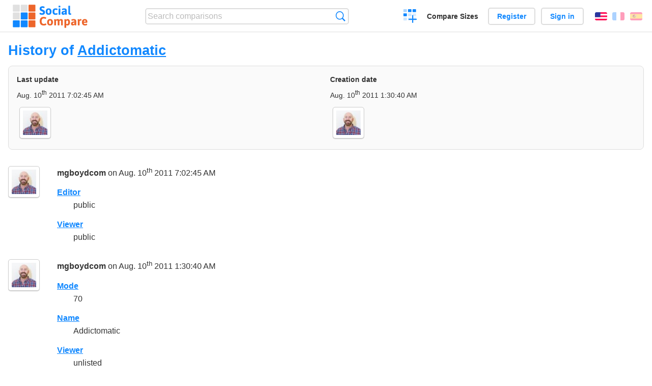

--- FILE ---
content_type: text/html; charset=utf-8
request_url: https://socialcompare.com/en/history/addictomatic-u58e8di
body_size: 2114
content:
<!DOCTYPE html>
<html lang="en"><head>
<meta charset="utf-8">
<meta http-equiv="Content-Language" content="en" />
<meta name="viewport" content="width=device-width,initial-scale=1,minimum-scale=1">
<link rel="icon" type="image/svg+xml" href="/d/favicon.svg">
<link rel="icon" type="image/png" href="/d/favicon.png">
<link rel="search" type="application/opensearchdescription+xml" href="/en/opensearch.xml" title="SocialCompare" />
<meta http-equiv="Content-Type" content="text/html; charset=utf-8" />
<meta name="title" content="History of Addictomatic | Comparison tables - SocialCompare" />
<meta name="robots" content="NOINDEX" />
<title>History of Addictomatic | Comparison tables - SocialCompare</title>
<link rel="stylesheet" type="text/css" href="/c/4087027906.cache.css" />
</head><body data-sc="/en/ja/" data-sclive="/en/live" >
<header>
<div id="logo"><a title="Collaborative comparison tool" href="/en"><img src="/d/socialcompare.svg" width="250" height="35" alt="SocialCompare" /></a></div>

<div id="search">
<form action="/en/search" class="search"><input type="hidden" name="c" value="on">
<input type="text" name="q" value="" placeholder="Search comparisons" id="q"  />
<button type="submit">Search</button>
</form>
</div>

<div id="create"><button class="action create" title="Create a comparison">Create a comparison</button></div><a target="_blank" id="cv" href="https://comparevisually.com/en" title="Compare sizes and dimensions with visual charts">Compare Sizes</a><div id="hi">
	<span class="hide" data-scshow="visitor">
		<a class="button register" href="/en/register">Register</a>		<a class="button action signin" href="/en/signin">Sign in</a>	</span>
	<span class="hide" data-scshow="public">
		<button class="action signout">Sign out</button>
		<a href="/en/my" id="scN" title="Dashboard"></a>
	</span>
</div>
<div id="sf">
<label for="flags" class="flag en" title="English">English</label><input id="flags" type="checkbox"><span> <a class="flag fr" title="Français" lang="fr" hreflang="fr" rel="alternate" href="https://socialcompare.com/fr/history/addictomatic-u58e8di">Français</a> <a class="flag es" title="Español" lang="es" hreflang="es" rel="alternate" href="https://socialcompare.com/es/history/addictomatic-u58e8di">Español</a></span></div>
</header>
<nav class="wrapper">
</nav>
<div class="wrapper">
<div class="sBs"><div>
<h1>History of <a href="/en/review/addictomatic-u58e8di">Addictomatic</a></h1><div class="historyInfo"><b>Last update</b> <span>Aug. 10<sup>th</sup> 2011 7:02:45 AM</span> <div><a class="avatar" href="/en/member/mgboydcom-tumrwuf"><img src="https://www.gravatar.com/avatar/b0ea152ef185f2b4c23a53db543dd681?d=identicon&amp;s=50" width="50" height="50" loading="lazy" title="mgboydcom" alt=""/></a></div><b>Creation date</b> <span>Aug. 10<sup>th</sup> 2011 1:30:40 AM</span> <div><a class="avatar" href="/en/member/mgboydcom-tumrwuf"><img src="https://www.gravatar.com/avatar/b0ea152ef185f2b4c23a53db543dd681?d=identicon&amp;s=50" width="50" height="50" loading="lazy" title="mgboydcom" alt=""/></a></div></div>
<!--SW--><ul class="commentList"><li id="c12637387"><div class="user"><a class="avatar" href="/en/member/mgboydcom-tumrwuf"><img src="https://www.gravatar.com/avatar/b0ea152ef185f2b4c23a53db543dd681?d=identicon&amp;s=50" width="50" height="50" loading="lazy" title="mgboydcom" alt=""/></a></div>
<div class="commentBubble">
<div class="when"><a href="/en/member/mgboydcom-tumrwuf">mgboydcom</a> on Aug. 10<sup>th</sup> 2011 7:02:45 AM<button data-scpost="/en/j/comment/flagc/c12637387" title="Report an abuse" >Report</button></div><dl class="info"><dt><a href="/en/criteria/editor">Editor</a></dt><dd>public</dd><dt><a href="/en/criteria/viewer">Viewer</a></dt><dd>public</dd></dl></div></li><li id="c12637281"><div class="user"><a class="avatar" href="/en/member/mgboydcom-tumrwuf"><img src="https://www.gravatar.com/avatar/b0ea152ef185f2b4c23a53db543dd681?d=identicon&amp;s=50" width="50" height="50" loading="lazy" title="mgboydcom" alt=""/></a></div>
<div class="commentBubble">
<div class="when"><a href="/en/member/mgboydcom-tumrwuf">mgboydcom</a> on Aug. 10<sup>th</sup> 2011 1:30:40 AM<button data-scpost="/en/j/comment/flagc/c12637281" title="Report an abuse" >Report</button></div><dl class="info"><dt><a href="/en/criteria/mode">Mode</a></dt><dd>70</dd><dt><a href="/en/criteria/name">Name</a></dt><dd>Addictomatic</dd><dt><a href="/en/criteria/viewer">Viewer</a></dt><dd>unlisted</dd><dt><a href="/en/criteria/editor">Editor</a></dt><dd>mgboydcom-tumrwuf</dd><dt><a href="/en/criteria/app-category-u56bbxn">App Category</a></dt><dd>Social media monitoring</dd><dt><a href="/en/criteria/brief-comment-u56bbni">Brief comment</a></dt><dd>Comprehensive and original/unique social sources in a reader format</dd></dl></div></li>	</ul>
	<!--EW--><div class="goback">Go back to: <a href="/en/review/addictomatic-u58e8di">Addictomatic</a></div></div></div>
</div>
<footer class="wrapper">

<ul class="sitemap">
<li><h3>SocialCompare</h3><ul>
<li><a href="/en/how-to-create-comparisons">How to create a comparison</a></li>
<li><a href="/en/top-comparisons/websites-software">Compare best software</a></li>
<li><a title="Find comparison tables and alternative lists" href="/en/comparisons">Comparisons tables</a></li>
<li><a title="Convert easily units of various measurements" href="/en/tools/units-converter">Units converter</a></li>
<li><a href="https://comparevisually.com/en" title="Visual comparison of dimensions and sizes">Size comparison</a></li></ul></li>
<li><h3>Company</h3><ul>
<li><a href="/en/disclosure">Disclosure</a></li>
<li><a href="/en/legal">Legal</a></li>
<li><a href="/en/contact">Contact</a></li>
</ul></li>
<li><h3>Community</h3><ul>
<li><a href="/en/latest-activity">Latest activity</a></li>
</ul></li>
</ul>

<div id="about">
<h4><a title="CrowdSourced comparison engine about Everything" class="logo" href="/en">Social<strong>Compare</strong></a></h4>
<p>Crowdsourced collaborative comparison tool to create and share comparison tables.</p>
</div>

<div id="copy">© 2010 - 2026 SocialCompare. All Rights Reserved.</div>
</footer>

<div id="modal"></div>
<div id="toasts"></div>

<script type="text/javascript" src="/c/2967629830.cache.js"></script>
<script>
window.dataLayer=window.dataLayer || [];
function gtag(){dataLayer.push(arguments);}
gtag('js',new Date());
let scP={};
gtag('config','G-XGGD9H7Y80',scP);
</script>
<script async src="https://www.googletagmanager.com/gtag/js?id=G-XGGD9H7Y80"></script></body></html>
